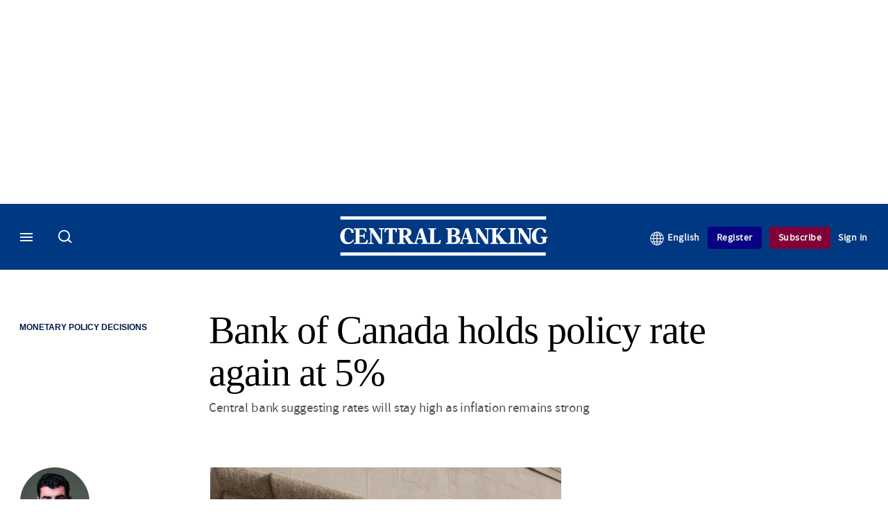

--- FILE ---
content_type: text/html; charset=UTF-8
request_url: https://www.centralbanking.com/central-banks/monetary-policy/monetary-policy-decisions/7960054/bank-of-canada-holds-policy-rate-again-at-5
body_size: 21706
content:
<!DOCTYPE html>
<html lang="en" dir="ltr" prefix="og: https://ogp.me/ns#" class="no-js">
  <head>
    <meta http-equiv="X-UA-Compatible" content="IE=Edge"/>
    <meta http-equiv="Content-Style-Type" content="text/css" />
    <meta http-equiv="Content-Script-Type" content="text/javascript"/>
    <meta name="format-detection" content="telephone=no"/>
    <meta charset="utf-8" />
<script type="text/javascript" language="Javascript">if(window.navigator){
  var LegacyAndroid = false;
  var ua = window.navigator.userAgent;
  var androidversion = parseFloat(ua.slice(ua.indexOf("Android")+8));
  if ((ua.indexOf("Android") >= 0 && androidversion <= 3) || (ua.match(/IEMobile/i) && (ua.match(/MSIE\s(?!9.0)/))) || (ua.indexOf("BlackBerry") >= 0 && ua.indexOf("WebKit") >= 0)){
    LegacyAndroid = true;
    $(".nav").addClass("nav-float");
  }
  na = navigator.appVersion;
  ie87 = (na.indexOf("MSIE 8.0") !== -1) || (na.indexOf("MSIE 7.0") !== -1);
  ie9 = (na.indexOf("MSIE 9.0") !== -1);
  ie10 = (na.indexOf("IE10") !== -1) || (na.indexOf("MSIE 10") !== -1)|| (na.indexOf("rv:10.0") !== -1);
  ie11 = (na.indexOf("IE11") !== -1) || (na.indexOf("MSIE 11") !== -1)|| (na.indexOf("rv:11.0") !== -1);
  if (ie87) {
    document.documentElement.className = document.documentElement.className + ' lt-ie9';
  }
  if (ie9) {
    document.documentElement.className = document.documentElement.className + ' ie9';
  }
  if (ie10) {
    document.documentElement.className = document.documentElement.className + ' ie10';
  }
  if (ie11){
    document.documentElement.className = document.documentElement.className + ' ie-11';
  }
}
function supportsSVG() {
  return !! document.createElementNS && !! document.createElementNS('http://www.w3.org/2000/svg','svg').createSVGRect;
}
if (supportsSVG()) {
  document.documentElement.className += ' svg ';
} else {
  document.documentElement.className += ' no-svg ';
}
if (ie10 === true){
  flexFallBackClass();
}
var v = document.body || document.documentElement, v = v.style;
((v.webkitFlexWrap === '' || v.msFlexWrap === '' || v.flexWrap === '' ) || flexFallBackClass());
function flexFallBackClass(){
  document.documentElement.className = document.documentElement.className+= ' no-flexbox';
}
</script>
<!--[if lt IE 9]><script type="text/javascript" src="https://cdn.mathjax.org/mathjax/latest/MathJax.js?config=TeX-MML-AM_CHTML"></script>
<![endif]--><meta name="apple-itunes-app" content="app-id=1033550204" />
<meta name="google-site-verification" content="FvB0d-kGP1tYiZc9qLzooXYlWIJ6vkxm4wMfDBB1Gmg" />
<meta name="description" content="Central bank suggesting rates will stay high as inflation remains strong" />
<meta name="keywords" content="Tiff Macklem, Bank of Canada (BoC), Canada, Monetary policy, Interest rates, Inflation, Inflation targeting, GDP, Housing markets, Monetary policy decisions" />
<meta name="msapplication-TileColor" content="#003882" />
<meta name="msapplication-TileImage" content="www.centralbanking.com/sites/centralbanking/files/2017-03/mstile-144x144.png" />
<link rel="canonical" href="https://www.centralbanking.com/central-banks/monetary-policy/monetary-policy-decisions/7960054/bank-of-canada-holds-policy-rate-again-at-5" />
<meta name="robots" content="noarchive" />
<link rel="shortlink" href="https://www.centralbanking.com/node/7960054" />
<meta itemprop="name" content="Bank of Canada holds policy rate again at 5% - Central Banking" />
<meta itemprop="description" content="Central bank suggesting rates will stay high as inflation remains strong" />
<link rel="original-source" href="https://www.centralbanking.com/central-banks/monetary-policy/monetary-policy-decisions/7960054/bank-of-canada-holds-policy-rate-again-at-5" />
<link rel="syndication-source" href="https://www.centralbanking.com/central-banks/monetary-policy/monetary-policy-decisions/7960054/bank-of-canada-holds-policy-rate-again-at-5" />
<link rel="image_src" href="https://www.centralbanking.com/sites/default/files/styles/metatag_image_large_webp/public/import/IMG/239/347239/bank-of-canada-580x358.jpeg.webp?itok=aeCobDSv" />
<meta name="original-source" content="https://www.centralbanking.com/central-banks/monetary-policy/monetary-policy-decisions/7960054/bank-of-canada-holds-policy-rate-again-at-5" />
<meta itemprop="image" content="https://www.centralbanking.com/sites/default/files/styles/metatag_image_large_webp/public/import/IMG/239/347239/bank-of-canada-580x358.jpeg.webp?itok=aeCobDSv" />
<meta name="og:article:author" content="Ben Margulies" />
<meta property="og:site_name" content="Central Banking" />
<meta property="og:type" content="article" />
<meta property="og:url" content="https://www.centralbanking.com/node/7960054" />
<meta property="og:title" content="Bank of Canada holds policy rate again at 5% - Central Banking" />
<meta property="og:description" content="Central bank suggesting rates will stay high as inflation remains strong" />
<meta property="og:image" content="https://www.centralbanking.com/sites/default/files/styles/metatag_image_large_webp/public/import/IMG/239/347239/bank-of-canada-580x358.jpeg.webp?itok=aeCobDSv" />
<meta property="og:image:url" content="https://www.centralbanking.com/sites/default/files/styles/metatag_image_large_webp/public/import/IMG/239/347239/bank-of-canada-580x358.jpeg.webp?itok=aeCobDSv" />
<meta property="og:image:width" content="1200" />
<meta property="og:image:height" content="743" />
<meta property="article:published_time" content="2023-10-26T16:45:10+01:00" />
<meta property="article:modified_time" content="2023-10-26T16:45:08+01:00" />
<meta name="twitter:card" content="summary_large_image" />
<meta name="twitter:description" content="Central bank suggesting rates will stay high as inflation remains strong" />
<meta name="twitter:site" content="CentralBanking_" />
<meta name="twitter:title" content="Bank of Canada holds policy rate again at 5% - Central Banking" />
<meta name="twitter:domain" content="http://www.centralbanking.com" />
<meta name="twitter:image" content="https://www.centralbanking.com/sites/default/files/styles/metatag_image_large_webp/public/import/IMG/239/347239/bank-of-canada-580x358.jpeg.webp?itok=aeCobDSv" />
<meta name="cXenseParse:iim-categories" content="Monetary policy decisions" data-separator="," />
<meta name="cXenseParse:iim-content-type" content="Article" />
<meta name="cXenseParse:iim-language" content="en" />
<meta name="cXenseParse:iim-medium" content="text" />
<meta name="cXenseParse:iim-organisations" content="Bank of Canada (BoC)" data-separator="," />
<meta name="cXenseParse:iim-parentcategory" content="Monetary Policy" />
<meta name="cXenseParse:iim-people" content="Tiff Macklem" data-separator="," />
<meta name="cXenseParse:iim-regions" content="Canada" data-separator="," />
<meta name="cXenseParse:iim-restriction" content="Default" />
<meta name="cXenseParse:iim-source" content="Central Banking" />
<meta name="cXenseParse:iim-tags" content="Monetary policy,Interest rates,Inflation,Inflation targeting,GDP,Housing markets" data-separator="," />
<meta name="cXenseParse:iim-type" content="News" />
<meta name="cXenseParse:pageclass" content="article" />
<meta name="cXenseParse:recs:articleid" content="7960054" />
<meta name="cXenseParse:recs:iim-userfriendlytime" content="26 OCT 2023" />
<meta name="cXenseParse:title" content="Bank of Canada holds policy rate again at 5%" />
<meta name="Generator" content="Drupal 10 (https://www.drupal.org)" />
<meta name="MobileOptimized" content="width" />
<meta name="HandheldFriendly" content="true" />
<meta name="viewport" content="width=device-width, initial-scale=1.0" />
<script type="application/ld+json">{
    "@context": "https://schema.org",
    "@graph": [
        {
            "@type": "NewsArticle",
            "headline": "Bank of Canada holds policy rate again at 5%",
            "name": "Bank of Canada holds policy rate again at 5%",
            "about": "Monetary policy decisions",
            "image": {
                "@type": "ImageObject",
                "representativeOfPage": "True",
                "url": "https://www.centralbanking.com/sites/default/files/styles/metatag_image_large_webp/public/import/IMG/239/347239/bank-of-canada-580x358.jpeg.webp?itok=aeCobDSv",
                "width": "1200",
                "height": "743"
            },
            "datePublished": "2023-10-26T16:45:10+01:00",
            "isAccessibleForFree": "False",
            "dateModified": "2023-10-26T16:45:08+01:00",
            "hasPart": {
                "@type": "WebPageElement",
                "cssSelector": ".paywall_content"
            },
            "author": {
                "@type": "Person",
                "name": "Ben Margulies"
            },
            "publisher": {
                "@type": "Organization",
                "name": "Central Banking",
                "url": "https://www.centralbanking.com/",
                "logo": {
                    "@type": "ImageObject",
                    "url": "https://www.centralbanking.com/sites/default/files/styles/metatag_image/public/2017-03/default-logo.png.webp?h=57301d94\u0026itok=fFFF8aWl",
                    "width": "378",
                    "height": "234"
                }
            },
            "mainEntityOfPage": "https://www.centralbanking.com/central-banks/monetary-policy/monetary-policy-decisions/7960054/bank-of-canada-holds-policy-rate-again-at-5"
        }
    ]
}</script>
<link rel="alternate" hreflang="en" href="https://www.centralbanking.com/central-banks/monetary-policy/monetary-policy-decisions/7960054/bank-of-canada-holds-policy-rate-again-at-5" />
<link rel="apple-touch-icon" href="//www.centralbanking.com/sites/default/files/2017-03/apple-touch-icon.png" sizes="57x57" />
<link rel="apple-touch-icon" href="//www.centralbanking.com/sites/default/files/2017-03/apple-touch-icon-76x76.png" sizes="76x76" />
<link rel="apple-touch-icon" href="//www.centralbanking.com/sites/default/files/2017-03/apple-touch-icon-120x120.png" sizes="120x120" />
<link rel="apple-touch-icon" href="//www.centralbanking.com/sites/default/files/2017-03/apple-touch-icon-152x152.png" sizes="152x152" />
<link rel="apple-touch-icon" href="//www.centralbanking.com/sites/default/files/2017-03/apple-touch-icon-180x180.png" sizes="180x180" />
<link rel="shortcut icon" href="/themes/incisive_centralbanking/images/favicons/centralbanking.ico" type="image/x-icon" />

    <title>Bank of Canada holds policy rate again at 5% - Central Banking</title>
    <link rel="stylesheet" media="all" href="/sites/default/files/css/css_Xwbkf3rvnTVnFmwbBnZEdU94-sJFLEUts0--vXwRlLQ.css?delta=0&amp;language=en&amp;theme=incisive_centralbanking&amp;include=eJx1TVsOwyAMuxCCM6XURZkIQSTtxu23adX6Me0nduJHsg6kdeydaqQbPQK3zMYH0kKGa8sqXRua23UTmFGBBZvmkE_CZ9cyeJvpy8Idy6ZD0okRFfKqiiucuFp0LaXir-3886O_xxNAjEsB" />
<link rel="stylesheet" media="all" href="/sites/default/files/css/css_nkXt3j5rWordmdsRU2GBGsTRYvW4lT0-2lmaY8JfXVY.css?delta=1&amp;language=en&amp;theme=incisive_centralbanking&amp;include=eJx1TVsOwyAMuxCCM6XURZkIQSTtxu23adX6Me0nduJHsg6kdeydaqQbPQK3zMYH0kKGa8sqXRua23UTmFGBBZvmkE_CZ9cyeJvpy8Idy6ZD0okRFfKqiiucuFp0LaXir-3886O_xxNAjEsB" />
<link rel="stylesheet" media="all" href="//assets.centralbanking.com/assets_css/bb8_assets/prod/styles/site_specific/cb/prod/styles.css" />
<link rel="stylesheet" media="all" href="/sites/default/files/css/css_yONQR8GDtqW0uvgNJJSv6aajY-7sMF1L4RWYfqmtnbU.css?delta=3&amp;language=en&amp;theme=incisive_centralbanking&amp;include=eJx1TVsOwyAMuxCCM6XURZkIQSTtxu23adX6Me0nduJHsg6kdeydaqQbPQK3zMYH0kKGa8sqXRua23UTmFGBBZvmkE_CZ9cyeJvpy8Idy6ZD0okRFfKqiiucuFp0LaXir-3886O_xxNAjEsB" />

    <script type="application/json" data-drupal-selector="drupal-settings-json">{"path":{"baseUrl":"\/","pathPrefix":"","currentPath":"node\/7960054","currentPathIsAdmin":false,"isFront":false,"currentLanguage":"en"},"pluralDelimiter":"\u0003","suppressDeprecationErrors":true,"ajaxPageState":{"libraries":"[base64]","theme":"incisive_centralbanking","theme_token":null},"ajaxTrustedUrl":{"form_action_p_pvdeGsVG5zNF_XLGPTvYSKCf43t8qZYSwcfZl2uzM":true,"\/central-banks\/monetary-policy\/monetary-policy-decisions\/7960054\/bank-of-canada-holds-policy-rate-again-at-5?ajax_form=1":true,"\/search\/articles":true},"idDidomi":{"publicAPIKey":"92502d09-0e0f-4b5a-8590-cad06e72159e"},"hubspot":{"newsletter_form_url":"\/newsletters"},"language_switcher_paths":{"en":"\/central-banks\/monetary-policy\/monetary-policy-decisions\/7960054\/bank-of-canada-holds-policy-rate-again-at-5","es-419":"\/es-la"},"language_switcher_info":{"current_langcode":"en","home_urls":{"en":"\/","es-419":"\/es-la"}},"siteName":"Central Banking","imPiano":{"pianoApplicationId":"G7OeRnQnpe","pianoJavascriptUrl":"\/\/experience-eu.piano.io","pianoTermIdForNewUser":null,"productsPriority":{"CBIGOVERNING":"13","CBIGOVERNINGEXCLTRAINING":"13","CBICORE":"12","CBICOREEXCLTRAINING":"12","CBIASSOCIATE":"11","CBIASSOCIATEEXCLTRAINING":"11","CENTRALBANKINGINSIGHT":"10","CBFOUNDATIONSINSIGHT":"10","CBICORETRIALRM":"6","CENTRALBANKINGTRIAL":"5","CBREGISTERED":"1"}},"ajax":{"edit-business-email":{"callback":["Drupal\\im_membership\\Services\\MembershipAlter","validateBusinessEmail"],"event":"change","wrapper":"ajax_placeholder","disable-refocus":true,"progress":{"type":"throbber","message":"Checking..."},"url":"\/central-banks\/monetary-policy\/monetary-policy-decisions\/7960054\/bank-of-canada-holds-policy-rate-again-at-5?ajax_form=1","httpMethod":"POST","dialogType":"ajax","submit":{"_triggering_element_name":"business_email"}}},"universal_variable":{"article":{"id":"7960054","content_type":"article","barrier":true,"published_date":{"timestamp":1698331510,"datetime":"2023-10-26T15:45:10"},"authored_by":["ben.margulies@infopro-digital.com"],"article_title":"Bank of Canada holds policy rate again at 5%","rabbit_hole_action":"bundle_default","rabbit_hole_redirect_response_code":"301","rabbit_hole_redirect_fallback_action":"bundle_default","moderation_state":["Published"],"home_landing_page_related_articles":["Macklem warns Canadian politicians against rates lobbying","Bank of Canada holds rates steady amid political pressure"],"image_view_mode":["Landscape Large"],"link_count":"3","main_image":["bank-of-canada"],"organisations":["Bank of Canada (BoC)"],"people":["Tiff Macklem"],"primary_medium":"text","regions":["Canada"],"restriction_type":"default","short_summary":"Central bank suggesting rates will stay high as inflation remains strong  ","source":["Central Banking"],"topics":["Monetary policy","Interest rates","Inflation","Inflation targeting","GDP","Housing markets"],"article_type":"News","word_count":"633","sponsor_influence":"sponsor_approved","token_active":false,"unlocking_products":{"26":"Central Banking Institute Governor","46":"Central Banking Institute Governor - excluding training","21":"Central Banking Institute Core","36":"Central Banking Institute Core - excluding training","31":"Central Banking Institute Associate","41":"Central Banking Institute Associate - excluding training","11":"Central Banking Standard","72":"Central Banking Foundations Insight","71":"Central Banking Institute Core Trial","16":"Central Banking Trial","73":"Central Banking Registered user","51":"OLD - Central Banking Standard non Central Bank","66":"CBI Survey Respondents"},"piano_resource_ids":["CBIGOVERNING","CBIGOVERNINGEXCLTRAINING","CBICORE","CBICOREEXCLTRAINING","CBIASSOCIATE","CBIASSOCIATEEXCLTRAINING","CENTRALBANKINGINSIGHT","CBFOUNDATIONSINSIGHT","CBICORETRIALRM","CENTRALBANKINGTRIAL","CBREGISTERED","CBISURVEYRESPONDENTS"],"unlocking_criterias":["46"],"category":[["Central Banks","Monetary Policy","Monetary policy decisions"]],"author":[{"name":"Ben Margulies","machinename":"ben-margulies"}],"image_url":"https:\/\/www.centralbanking.com\/sites\/default\/files\/import\/IMG\/239\/347239\/bank-of-canada-580x358.jpeg","followable":["Interest rates","Inflation"],"super_topics":{"1188706":"Central banking - policy","1188716":"Markets and instruments"}},"page_type":"article","environment":"prod","site":"centralbanking.com","following":[],"language_code":"en"},"csp":{"nonce":"RiALnWy5u-3n9KTfb_s0ZQ"},"user":{"uid":0,"permissionsHash":"2561959804a0f24939f60a819cc35d0847de53cf67fb8a4d3e7023b25d3f218a"}}</script>
<script src="/sites/default/files/js/js_aVYKZ9vpFUzbIFWwOy5wNLr0gspx7TbqN24v_EDGcO0.js?scope=header&amp;delta=0&amp;language=en&amp;theme=incisive_centralbanking&amp;include=[base64]"></script>
<script src="/modules/custom/id_didomi/js/didomi.js?t8sesw" async></script>

    <script>
      (function(H){H.className=H.className.replace(/\bno-js\b/,'')})(document.documentElement);
      !function(){"use strict";function e(e,t,s){e.addEventListener?e.addEventListener(t,s,!1):e.attachEvent&&e
        .attachEvent("on"+t,s)}function t(e){return window.localStorage&&localStorage.font_css_cache&&localStorage.font_css_cache_file===e}function s(){if(window.localStorage&&window.XMLHttpRequest)if(t(n))c(localStorage.font_css_cache);else{var e=new XMLHttpRequest;e.open("GET",n,!0),e.onreadystatechange=function(){4===e.readyState&&200===e.status&&(c(e.responseText),localStorage.font_css_cache=e.responseText,localStorage.font_css_cache_file=n)},e.send()}else{var s=document.createElement("link");s.href=n,s.rel="stylesheet",s.type="text/css",document.getElementsByTagName("head")[0].appendChild(s),document.cookie="font_css_cache"}}function c(e){var t=document.createElement("style");t.setAttribute("type","text/css"),document.getElementsByTagName("head")[0].appendChild(t),t.styleSheet?t.styleSheet.cssText=e:t.innerHTML=e}var n="//assets.infopro-insight.com/assets_css/bb8_assets/prod/styles/global/fonts/fonts.css";window.localStorage&&localStorage.font_css_cache||document.cookie.indexOf("font_css_cache")>-1?s():e(window,"load",s)}();
    </script>
  </head>
  <body class="barrier article type-news">
    <a class="skip-nav-link" href="#main-content">Skip to main content</a>
    
      <div class="dialog-off-canvas-main-canvas" data-off-canvas-main-canvas>
    <div id="rdm-overlay" class="ad-slot-overlay"></div>
<div id="rdm-wallpaper" class="ad-slot-wallpaper"></div>
<div class="container">
  <aside class="content">
    <div class="content-inner content-full-width">
      <div class="main-content">
          <div id="rdm-above-header" class="ad-slot-full"></div>
      </div>
    </div>
  </aside>

  <!-- navigation drawer start -->
<nav id="navigation-drawer" class="navigation-drawer" aria-label="Drawer navigation" role="navigation" aria-hidden="false">
  <div class="close-search-panel">
    <a href="#" class="nav-toggle active" type="button" aria-controls="navigation-drawer" aria-label="Close drawer menu" aria-expanded="true" title="Close drawer menu" tabindex="0">
      <span></span>
    </a>
  </div>
  <div class="branding-holder">
    <a href="/" class="navigation-drawer-branding-link" alt=Central Banking>
      <span itemprop="name" class="screen-reader-text">Central Banking</span>
    </a>
  </div>
  <div class="navigation-drawer-inner">
    <div class="search-3 header-search-holder blur">
  <form block="block-headermobilesearch-centralbanking" action="/search/articles" method="get" id="im-search-header-mobile-form" accept-charset="UTF-8">
  <input class="submit_style button js-form-submit form-submit" data-drupal-selector="edit-search-submit" type="submit" id="edit-search-submit" value="" />
<span><input placeholder="Search here..." class="search-head-input form-search" autocomplete="off" data-drupal-selector="edit-query" type="search" id="edit-query" name="query" value="" size="60" maxlength="128" />

</span><span class="visually-hidden"><input data-drupal-selector="edit-header-search" type="text" id="edit-header-search" name="header_search" value="true" size="60" maxlength="128" class="form-text" />

</span>
</form>

</div>
<ul class="drawer-nav-ul">
  <li >
    <div class="drawer-menu-title">
      <h5>All sections</h5>
    </div>
  </li>

    
      <li>
              <button class="sprite down drawer-menu-accordion" aria-label="Insight" aria-controls="drawer-menu-child-1" aria-expanded="true"></button>
      
      <div class="drawer-menu-title"><a href="">Insight</a></div>

              <ul class="drawer-nav-content" aria-hidden="true" id=drawer-menu-child-1>
                      <li   class="sub-menu-content"><a href="/central-banks/monetary-policy" data-drupal-link-system-path="taxonomy/term/6901">Monetary policy</a></li>
                      <li   class="sub-menu-content"><a href="/central-banks/financial-stability" data-drupal-link-system-path="taxonomy/term/6856">Financial stability</a></li>
                      <li   class="sub-menu-content"><a href="/central-banks/currency" data-drupal-link-system-path="taxonomy/term/6706">Currency</a></li>
                      <li   class="sub-menu-content"><a href="/central-banks/economics" data-drupal-link-system-path="taxonomy/term/6701">Economics</a></li>
                      <li   class="sub-menu-content"><a href="/fintech" data-drupal-link-system-path="taxonomy/term/8101">Fintech</a></li>
                      <li   class="sub-menu-content"><a href="/central-banks/governance" data-drupal-link-system-path="taxonomy/term/6736">Governance</a></li>
                      <li   class="sub-menu-content"><a href="/central-banks/reserves" data-drupal-link-system-path="taxonomy/term/6846">Reserves</a></li>
                      <li   class="sub-menu-content"><a href="https://www.centralbanking.com/central-banking-journal/volume-xxxvi-number-2">Journal</a></li>
                      <li   class="sub-menu-content"><a href="/central-banking-directory" data-drupal-link-system-path="node/2481707">Directory</a></li>
                  </ul>
          </li>
          <li>
              <button class="sprite down drawer-menu-accordion" aria-label="Benchmarking" aria-controls="drawer-menu-child-1" aria-expanded="true"></button>
      
      <div class="drawer-menu-title"><a href="">Benchmarking</a></div>

              <ul class="drawer-nav-content" aria-hidden="true" id=drawer-menu-child-1>
                      <li   class="sub-menu-content"><a href="/benchmarking/all-charts" data-drupal-link-system-path="node/7960192">All charts</a></li>
                      <li   class="sub-menu-content"><a href="/topics/presentations" data-drupal-link-system-path="taxonomy/term/9256">Presentations</a></li>
                      <li   class="sub-menu-content"><a href="/benchmarking" data-drupal-link-system-path="node/7960058">Benchmarking service</a></li>
                      <li   class="sub-menu-content"><a href="/benchmarking/communications" data-drupal-link-system-path="node/7960060">Communications</a></li>
                      <li   class="sub-menu-content"><a href="/benchmarking/currency" data-drupal-link-system-path="node/7960146">Currency</a></li>
                      <li   class="sub-menu-content"><a href="/benchmarking/economics" data-drupal-link-system-path="node/7960147">Economics</a></li>
                      <li   class="sub-menu-content"><a href="/benchmarking/financial-stability" data-drupal-link-system-path="node/7960148">Financial stability</a></li>
                      <li   class="sub-menu-content"><a href="/benchmarking/fintech-it" data-drupal-link-system-path="node/7960149">Fintech</a></li>
                      <li   class="sub-menu-content"><a href="/benchmarking/governance" data-drupal-link-system-path="node/7960150">Governance</a></li>
                      <li   class="sub-menu-content"><a href="/benchmarking/monetary-policy" data-drupal-link-system-path="node/7960151">Monetary policy</a></li>
                      <li   class="sub-menu-content"><a href="/benchmarking/payments" data-drupal-link-system-path="node/7960152">Payments</a></li>
                      <li   class="sub-menu-content"><a href="/benchmarking/reserves" data-drupal-link-system-path="node/7960153">Reserves</a></li>
                      <li   class="sub-menu-content"><a href="/benchmarking/risk-management" data-drupal-link-system-path="node/7960154">Risk management</a></li>
                      <li   class="sub-menu-content"><a href="/benchmarking/future-surveys" data-drupal-link-system-path="node/7960228">Schedule</a></li>
                      <li   class="sub-menu-content"><a href="/benchmarking/working-groups" data-drupal-link-system-path="node/7962210">Working groups</a></li>
                  </ul>
          </li>
          <li>
      
      <div class="drawer-menu-title"><a href="/training" data-drupal-link-system-path="node/7973193">Training</a></div>

          </li>
          <li>
              <button class="sprite down drawer-menu-accordion" aria-label="Editor&#039;s choice" aria-controls="drawer-menu-child-1" aria-expanded="true"></button>
      
      <div class="drawer-menu-title"><a href="">Editor&#039;s choice</a></div>

              <ul class="drawer-nav-content" aria-hidden="true" id=drawer-menu-child-1>
                      <li   class="sub-menu-content"><a href="/central-banks/monetary-policy/international/7974290/alexandre-tombini-on-latam-resilience-and-growth-amid-uncertainty" data-drupal-link-system-path="node/7974290">Tombini on LatAm resilience and growth</a></li>
                      <li   class="sub-menu-content"><a href="/central-banks/governance/financial-reporting/7973666/options-for-realising-gold-revaluations" data-drupal-link-system-path="node/7973666">Options for realising gold revaluations</a></li>
                      <li   class="sub-menu-content"><a href="/central-banks/currency/digital-currencies/7973141/the-future-of-money" data-drupal-link-system-path="node/7973141">The future of money</a></li>
                      <li   class="sub-menu-content"><a href="/fintech/cbdc/7973728/ecb%E2%80%99s-evelien-witlox-on-design-choices-for-the-digital-euro" data-drupal-link-system-path="node/7973728">ECB’s Evelien Witlox on design choices for the digital euro</a></li>
                  </ul>
          </li>
          <li>
              <button class="sprite down drawer-menu-accordion" aria-label="Our authors" aria-controls="drawer-menu-child-1" aria-expanded="true"></button>
      
      <div class="drawer-menu-title"><a href="">Our authors</a></div>

              <ul class="drawer-nav-content" aria-hidden="true" id=drawer-menu-child-1>
                      <li   class="sub-menu-content"><a href="/author/christopher-jeffery" data-drupal-link-system-path="author/66">Christopher Jeffery</a></li>
                      <li   class="sub-menu-content"><a href="/author/daniel-hinge" data-drupal-link-system-path="author/336">Daniel Hinge</a></li>
                      <li   class="sub-menu-content"><a href="/author/daniel-blackburn" data-drupal-link-system-path="author/1722">Daniel Blackburn</a></li>
                      <li   class="sub-menu-content"><a href="/joasiaepopowicz" data-drupal-link-system-path="author/1396">Joasia Popowicz</a></li>
                      <li   class="sub-menu-content"><a href="/author/riley-steward" data-drupal-link-system-path="author/1541">Riley Steward</a></li>
                      <li   class="sub-menu-content"><a href="/author/thomas-chow" data-drupal-link-system-path="author/1719">Thomas Chow</a></li>
                      <li   class="sub-menu-content"><a href="/author/lkoroes" data-drupal-link-system-path="author/1712">Levente Koroes</a></li>
                      <li   class="sub-menu-content"><a href="/author/jono-thomson" data-drupal-link-system-path="author/1740">Jono Thomson</a></li>
                      <li   class="sub-menu-content"><a href="/author/temple-asaju" data-drupal-link-system-path="author/1661">Temple Asaju</a></li>
                      <li   class="sub-menu-content"><a href="/static/central-bankings-contributing-editors" data-drupal-link-system-path="node/7530911">Contributing editors</a></li>
                  </ul>
          </li>
          <li>
              <button class="sprite down drawer-menu-accordion" aria-label="Content by type" aria-controls="drawer-menu-child-1" aria-expanded="true"></button>
      
      <div class="drawer-menu-title"><a href="">Content by type</a></div>

              <ul class="drawer-nav-content" aria-hidden="true" id=drawer-menu-child-1>
                      <li   class="sub-menu-content"><a href="/news" data-drupal-link-system-path="taxonomy/term/711">News</a></li>
                      <li   class="sub-menu-content"><a href="/feature" data-drupal-link-system-path="taxonomy/term/826">Features</a></li>
                      <li   class="sub-menu-content"><a href="/opinion" data-drupal-link-system-path="taxonomy/term/716">Opinion</a></li>
                      <li   class="sub-menu-content"><a href="/interview" data-drupal-link-system-path="taxonomy/term/821">Interviews</a></li>
                      <li   class="sub-menu-content"><a href="/analysis" data-drupal-link-system-path="taxonomy/term/841">Analysis</a></li>
                      <li   class="sub-menu-content"><a href="/media-centre" data-drupal-link-system-path="media-centre">Video</a></li>
                      <li   class="sub-menu-content"><a href="/topics/cb-on-air-podcast" data-drupal-link-system-path="taxonomy/term/7996">Podcasts</a></li>
                      <li   class="sub-menu-content"><a href="/review" data-drupal-link-system-path="taxonomy/term/736">Book reviews</a></li>
                      <li   class="sub-menu-content"><a href="/topics/focus-report" data-drupal-link-system-path="taxonomy/term/9307">Focus reports</a></li>
                  </ul>
          </li>
          <li>
      
      <div class="drawer-menu-title"><a href="/advertisement" data-drupal-link-system-path="taxonomy/term/726">Partner content</a></div>

          </li>
          <li>
      
      <div class="drawer-menu-title"><a href="https://www.centralbanking.com/events?type=events">Events</a></div>

          </li>
          <li>
      
      <div class="drawer-menu-title"><a href="/editorialadvisoryboard" data-drupal-link-system-path="node/3386341">Advisory board</a></div>

          </li>
          <li>
              <button class="sprite down drawer-menu-accordion" aria-label="Awards" aria-controls="drawer-menu-child-1" aria-expanded="true"></button>
      
      <div class="drawer-menu-title"><a href="">Awards</a></div>

              <ul class="drawer-nav-content" aria-hidden="true" id=drawer-menu-child-1>
                      <li   class="sub-menu-content"><a href="/central-banking-awards" data-drupal-link-system-path="node/7973597">Enter the Central Banking Awards</a></li>
                      <li   class="sub-menu-content"><a href="/content-hub/central-banking-awards-2025-7972459" data-drupal-link-system-path="node/7972459">Winners of the Central Banking Awards</a></li>
                      <li   class="sub-menu-content"><a href="/fintech/7962455/central-bankings-seventh-annual-fintech-regtech-global-awards" data-drupal-link-system-path="node/7962455"> Central Banking Awards 2025 press release</a></li>
                      <li   class="sub-menu-content"><a href="/newsletters" data-drupal-link-system-path="d0df9e441519db48b1706cbc822a77b57cfedd88">Sign up for the Awards newsletter</a></li>
                      <li   class="sub-menu-content"><a href="/static/central-banking-fintech-regtech-global-awards-2024" data-drupal-link-system-path="node/7962695">Winners of the FinTech RegTech Global Awards</a></li>
                      <li   class="sub-menu-content"><a href="/fintech/7962455/central-bankings-seventh-annual-fintech-regtech-global-awards" data-drupal-link-system-path="node/7962455">Latest FinTech RegTech Global Awards press release</a></li>
                  </ul>
          </li>
          <li>
              <button class="sprite down drawer-menu-accordion" aria-label="Central Banking Institute" aria-controls="drawer-menu-child-1" aria-expanded="true"></button>
      
      <div class="drawer-menu-title"><a href="">Central Banking Institute</a></div>

              <ul class="drawer-nav-content" aria-hidden="true" id=drawer-menu-child-1>
                      <li   class="sub-menu-content"><a href="/subscriptions/central-banking-institute" target="_blank" data-drupal-link-system-path="node/7973247">About the membership service</a></li>
                  </ul>
          </li>
          <li>
              <button class="sprite down drawer-menu-accordion" aria-label="About us" aria-controls="drawer-menu-child-1" aria-expanded="true"></button>
      
      <div class="drawer-menu-title"><a href="">About us</a></div>

              <ul class="drawer-nav-content" aria-hidden="true" id=drawer-menu-child-1>
                      <li   class="sub-menu-content"><a href="/static/contact" data-drupal-link-system-path="node/1285068">Contact us</a></li>
                  </ul>
          </li>
          <li>
      
      <div class="drawer-menu-title"><a href="/commercial" data-drupal-link-system-path="node/7973082">Marketing services</a></div>

          </li>
          <li>
              <button class="sprite down drawer-menu-accordion" aria-label="Our digital network" aria-controls="drawer-menu-child-1" aria-expanded="true"></button>
      
      <div class="drawer-menu-title"><a href="">Our digital network</a></div>

              <ul class="drawer-nav-content" aria-hidden="true" id=drawer-menu-child-1>
                      <li   class="sub-menu-content"><a href="https://www.waterstechnology.com/" target="_blank">WatersTechnology</a></li>
                      <li   class="sub-menu-content"><a href="https://www.fx-markets.com/" target="_blank">FX Markets</a></li>
                      <li   class="sub-menu-content"><a href="https://www.risk.net/" target="_blank">Risk.net</a></li>
                      <li   class="sub-menu-content"><a href="https://www.chartis-research.com/" target="_blank">Chartis Research</a></li>
                  </ul>
          </li>
      </ul>

<section class="menu-sidebar-inner">
  

              <ul class="sidebar-list">
              <li class="section-subheading">
        <a href="" class="section-subheading">Access and account options</a>
              </li>
          <li id="login_drawer">
        <a href="/user/login" data-drupal-link-system-path="user/login">Sign in</a>
              </li>
          <li id="newsletters_drawer">
        <a href="/newsletters" data-drupal-link-system-path="d0df9e441519db48b1706cbc822a77b57cfedd88">Newsletters</a>
              </li>
          <li id="trialLink_drawer">
        <a href="/registration?tc=reg-link-sidedrawer" data-drupal-link-query="{&quot;tc&quot;:&quot;reg-link-sidedrawer&quot;}" data-drupal-link-system-path="webform/membership">Register</a>
              </li>
          <li id="subscribeLink_drawer">
        <a href="/subscriptions#pricing" target="_self" data-drupal-link-system-path="node/7973224">Subscription</a>
              </li>
          <li id="licenseFinder">
        <a href="/subscriptions/contact-us" data-drupal-link-system-path="node/7973234">Institutional license finder</a>
              </li>
          <li id="helpcentre_drawer">
        <a href="/help-centre" target="_self" data-drupal-link-system-path="node/7973225">Help centre</a>
              </li>
        </ul>
  

</section>

    <span class="screen-reader-text" tabindex="0">End of drawer navigation content</span>
  </div>
</nav>
<!-- navigation drawer end -->

  <header role="banner" class="main-head">
    <div class="main-head-content content-width">
              <div class="main-header-block-a"><div class="main-menu-holder">
  <div class="main-top-title menu">
    <a href="#" class="nav-toggle" aria-label="Menu" aria-controls="navigation-drawer" aria-expanded="false" title="Open side navigation menu">
      <span></span>
    </a>
  </div>
</div>
  <div class="search-1 header-search-holder blur">
    <a class="header-search-button" href="/search/articles"
       id="search-popup" aria-haspopup="dialog" aria-expanded="false" title="Open search popup">
      Search
    </a>
  </div>

</div>
            <div class="site-header">
<div class="site-logo-holder" itemtype="//schema.org/Organization">
  <div itemprop="name" class="screen-reader-text">Central Banking</div>
  <a class="site-logo" title="Return to homepage" href="https://www.centralbanking.com/">
    <img class="sprite" alt="Central Banking" src="[data-uri]">
  </a>
</div>

</div>
            <div class="main-header-block-b">

<ul class="main-top-content main-top-menu">
              <li  class="main-top-title main-top-user my-edition" id="edition">
                      <a href="/" data-drupal-link-system-path="<front>" aria-expanded="false">English</a>

          
                    <ul class="header-tools-content" aria-hidden="true">
    <li>
      <ul class="user-menu">
                  <li>
            <a href="/es-la"
               title="Español"
               class="menu-link-content191fe38d-c8e5-49e1-808c-9fe805d74370-edition-link">
              Español
            </a>
          </li>
              </ul>
    </li>
  </ul>

  
    
    </li>
              <li  class="main-top-title main-top-trial" id="trial">
                    <a href="/registration?tc=reg-button-top-right" data-drupal-link-query="{&quot;tc&quot;:&quot;reg-button-top-right&quot;}" data-drupal-link-system-path="webform/membership">Register</a>
          
              
    
    </li>
              <li  class="main-top-title main-top-register" id="subscribe">
                    <a href="/subscriptions#pricing" data-drupal-link-system-path="node/7973224">Subscribe</a>
          
              
    
    </li>
              <li  class="main-top-title main-top-login" id="login">
                    <a href="/user/login" rel="nofollow" data-drupal-link-system-path="user/login">Sign in</a>
          
              
    
    </li>
              <li  class="main-top-title main-top-user" id="account">
                    <a href="/" data-drupal-link-system-path="&lt;front&gt;">My account</a>
          
                    <ul class="header-tools-content">
    <li>
      <ul class="user-menu">
                  <li>
            <a href="/my-account/myfollowingtopics" title="Follow topics" class="-user-link">Follow topics</a>
          </li>
                  <li>
            <a href="/my-account" title="Account details" class="-user-link">Account details</a>
          </li>
                  <li>
            <a href="/my-account/mysavedarticles" title="Saved articles" class="-user-link">Saved articles</a>
          </li>
                  <li>
            <a href="/newsletters" title="Newsletters" class="-user-link">Newsletters</a>
          </li>
                  <li>
            <a href="https://subscriptions.centralbanking.com/app/" title="Apps" class="-user-link">Apps</a>
          </li>
                  <li>
            <a href="https://subscriptions.centralbanking.com/help-centre/" title="Help Centre" class="-user-link">Help Centre</a>
          </li>
                  <li>
            <a href="/my-account/subscriberrewards" title="Subscriber rewards" class="-user-link">Subscriber rewards</a>
          </li>
              </ul>
    </li>
  </ul>

  
    
    </li>
              <li  class="main-top-title main-top-user main-top-institution" id="login_ip">
                    <a href="">Welcome</a>
          
                    <ul class="header-tools-content institutional">
    <li>
      <div class="corporate-menu-information">
        <p class="corporate-menu-information-introduction">You are currently accessing Central Banking via your Enterprise account.</p>
									<p>If you already have an account please use the link below to <a href="/user/login" title="Sign in">sign in</a>.</p>
									<p>If you have any problems with your access or would like to request an individual access account please contact our customer service team.</p>
									<p>Phone: <a href="tel:+44(0)8702408859">1+44 (0)870 240 8859</a></p>
									<p>Email: <a href="mailto:csqueries@infopro-digital.com">csqueries@infopro-digital.com</a></p>
      </div>
      <ul class="user-menu">
        <li>
          <a href="/user/login" title="Sign in" class="sign-in-user-link" data-drupal-link-system-path="user/login">Sign in</a>
        </li>
      </ul>
    </li>
  </ul>

  
    
    </li>
  </ul>












</div>
    </div>
      </header>
      <nav class="nav ">
      
<div class="holder">
  <header role="banner" class="mobile-main-header-holder">
    <div class="mobile-main-header menu">
      <a href="#" class="nav-toggle" aria-label="Menu mobile" aria-controls="navigation-drawer" aria-expanded="false" title="Open side navigation menu mobile">
        <span></span>
      </a>
    </div>
    <div class="mobile-main-header mobile-branding">
              <a href="https://www.centralbanking.com/" class="mobile-branding-link" alt="Central Banking"></a>
          </div>
    <div class="mobile-main-header login">
      <button class="clicker4" type="button" aria-label="Login" title="Login"></button>
    </div>
  </header>
  <nav class="primary-nav nav-colour01 init" role="navigation" aria-label="Primary navigation">
    <div class="nav-branding"></div>
    
<!-- main-menu start-->
<ul class="main-menu main-top-content content-width">
      <li  class="home menu-title">
      <a href="/" data-drupal-link-system-path="&lt;front&gt;">Home</a>
                
          </li>
      <li  class="menu-title">
      <a href="/central-banks/monetary-policy" data-drupal-link-system-path="taxonomy/term/6901">Monetary policy</a>
                
          </li>
      <li  class="menu-title">
      <a href="/central-banks/financial-stability" data-drupal-link-system-path="taxonomy/term/6856">Financial stability</a>
                
          </li>
      <li  class="menu-title">
      <a href="/central-banks/currency" data-drupal-link-system-path="taxonomy/term/6706">Currency</a>
                
          </li>
      <li  class="menu-title">
      <a href="/central-banks/economics" data-drupal-link-system-path="taxonomy/term/6701">Economics</a>
                
          </li>
      <li  class="menu-title">
      <a href="/fintech" data-drupal-link-system-path="taxonomy/term/8101">Fintech</a>
                
          </li>
      <li  class="menu-title">
      <a href="/central-banks/governance" data-drupal-link-system-path="taxonomy/term/6736">Governance</a>
                
          </li>
      <li  class="menu-title">
      <a href="/central-banks/reserves" data-drupal-link-system-path="taxonomy/term/6846">Reserves</a>
                
          </li>
      <li  class="menu-title">
      <a href="/directory" data-drupal-link-system-path="node/7963450">Directory</a>
                
          </li>
      <li  class="benchmarking-title menu-title">
      <a href="/benchmarking" data-drupal-link-system-path="node/7960058">Benchmarking</a>
                
          </li>
      <li  class="menu-title">
      <a href="/commercial" data-drupal-link-system-path="node/7973082">Commercial</a>
                
          </li>
      <li  class="menu-title">
      <a href="https://www.centralbanking.com/training" target="_self">Training</a>
                
          </li>
      <li  class="menu-title">
      <a href="https://www.centralbanking.com/events?type=events">Events</a>
                
          </li>
      <li  class="menu-title">
      <a href="/central-banking-awards" data-drupal-link-system-path="node/7973597">Awards</a>
                
          </li>
  
      <li class="menu-title search-menu">
      <ul class="menu-content search-panel-content">
        <li>
          <div class="main-sub-menu content-width panel-search">
            <div class="close-search-panel"></div>
            <form class="im-search-header-form main-search-form" data-drupal-selector="im-search-header-form" novalidate="novalidate" action="/search/articles" method="get" id="im-search-header-form" accept-charset="UTF-8">
  <input class="loop button js-form-submit form-submit" data-drupal-selector="edit-search-loop" type="submit" id="edit-search-loop" value="" />
<span class="loading show"></span><span id="search-panel-input" class="search-icon"><input class="search-head-input form-search" autocomplete="off" data-drupal-selector="edit-query" type="search" id="edit-query--2" name="query" value="" size="60" maxlength="128" />

</span><span class="visually-hidden"><input data-drupal-selector="edit-header-search" type="text" id="edit-header-search--2" name="header_search" value="true" size="60" maxlength="128" class="form-text" />

</span><input class="search-submit button js-form-submit form-submit" data-drupal-selector="edit-search-submit" type="submit" id="edit-search-submit--2" value="Search" />
<span class="search-submit-loading show"></span>
</form>

          </div>
          <div class="section group content">
            <div class="col span_3_of_5 menu-contents search-panel-sections hide-element" id="search-panel-sections">
              <div id="sections-content-holder">
                <div class="search-panel-subheading">Latest articles</div>
                <div id="sections-content"></div>
              </div>
            </div>
            <div class="col span_2_of_5 menu-contents search-panel-topics hide-element" id="search-panel-topics">
              <div id="topics-content-holder">
                <div class="search-panel-subheading">Topics</div>
              </div>
            </div>
          </div>
        </li>
      </ul>
    </li>
  
      <li class="menu-title main-nav-more">
      <button id="main-nav-toggle-menu" type="button" aria-haspopup="navigation" aria-expanded="false">
        <span></span>
        <div class="nav-toggle-text">More</div>
        <div class="nav-toggle-text active">Less</div>
      </button>
      <div class="main-nav-overflow-holder" role="navigation">
        <ul id="main-nav-overflow" class="menu-content" role="menu" aria-labelledby="main-nav-toggle-menu" aria-hidden="true">
        </ul>
      </div>
    </li>
  </ul>
<!-- main-menu end-->





      </nav>
</div>


    </nav>
  
  <aside class="message">
    <div id="rdm-message-content"></div>
  </aside>

  <div class="wallpaper-wrapper">
    <div class="wallpaper-left" id="rdm-wallpaper-left"></div>
    <div class="wallpaper-right" id="rdm-wallpaper-right"></div>

    <aside class="content">
    <div class="content-inner content-full-width">
      <div class="main-content">
        <div id="rdm-below-header" class="ad-slot-full"></div>
      </div>
    </div>
    </aside>

    <aside class="content">
      <div class="content-inner content-full-width">
        <div class="main-content">
          <div id="rdm-above-page-content" class="ad-slot-full"></div>
        </div>
      </div>
    </aside>
    <div class="page-content" id="main-content">
  <div data-drupal-messages-fallback class="hidden"></div>
    <div class="block-region-main">


  

<!-- Selected header: start -->
  <!-- Classic header: start -->
  <header class="article-header">
  <div class="content">
    <div class="content-inner">
      <div class="main-content">
        <div class="section group">
          <div class="col span_1_of_5">
            <!-- Print logo: start -->
              <!-- Need to decide what to do with this - logo added for printing only - source path needs to be changed per site -->
  <img class="print-branding" src="https://www.centralbanking.com/sites/default/files/styles/print_logo/public/2017-03/print-logo.png?itok=_maJqRIT" alt="Central Banking">
            <!-- Print logo: end -->
            <nav role="navigation">
              <ul class="meta-taxonomy-list breadcrumb">
                <li>
                                                                                <a href="/central-banksmonetary-policy/monetary-policy-decisions">
                                                  Monetary policy decisions
                                              </a>
                                                      </li>
                        
      
              </ul>
            </nav>
          </div>
          <div class="col span_4_of_5 contextual-region">
            <h1 itemprop="name" class="article-title">Bank of Canada holds policy rate again at 5%</h1>
            
                          <h2 class="article-sub-title">Central bank suggesting rates will stay high as inflation remains strong  </h2>
  
          </div>
        </div>
      </div>
    </div>
  </div>
</header>
  <!-- Classic header: end -->
<!-- Selected header: end -->

<div class="content">
  <main role="main" class="content-inner">
    <div class="main-content">
      <article class="section group article-content">
        <div class="col span_1_of_5"></div>
        <div class="col span_4_of_5 article-col">
                                    <figure class="main landscape-large">
        <img loading="lazy" src="/sites/default/files/styles/landscape_750_463/public/import/IMG/239/347239/bank-of-canada-580x358.jpeg.webp?itok=rixm5web" width="750" height="463" alt="Bank of Canada facade" title="Bank of Canada facade" />



      
</figure>                                <div class="article-meta-container group">
                        <ul class="meta-taxonomy-list author-dateline">
              
      
    <li class="author-dateline-image">
            <a title="Ben Margulies"
        href="/author/ben-margulies"><img class="author-pic" src="/sites/default/files/styles/100x100sc/public/2021-07/Ben%20Margulies%202021.jpg.webp?h=bf2a85ea&amp;itok=1pxrkOuK" width="100" height="100" alt="Ben Margulies" loading="lazy" />

</a>
    </li>
  <li class="author-dateline-text">
  <ul>
                                                
                                      <li class="author-dateline-name">
        By <a href="/author/ben-margulies">Ben Margulies</a>
      </li>
    
    <li class="author-dateline-time"><time datetime="26-10-2023" itemprop="datePublished">26 Oct 2023</time>
</li>

    </ul>
</li>
            </ul>
            <div class="tools-meta-outer">
              
<ul class="tools-container">
  <li>
    <div title="Tweet" class="article-tools twitter-icon icons pos1" data-social-tracking="added">
      <a href="//twitter.com/share?text=Bank%20of%20Canada%20holds%20policy%20rate%20again%20at%205%25&amp;url=https://www.centralbanking.com/7960054" rel="nofollow" target="_blank">
        <span class="visually-hidden">Tweet</span>
      </a>
    </div>
  </li>
  <li>
    <div title="Facebook" class="article-tools facebook-icon icons pos2" data-social-tracking="added">
      <a href="//www.facebook.com/sharer.php?u=https://www.centralbanking.com/7960054" rel="nofollow" target="_blank">
        <span class="visually-hidden">Facebook</span>
      </a>
    </div>
  </li>
  <li>
    <div title="LinkedIn" class="article-tools linkedin-icon icons pos3" data-social-tracking="added">
      <a href="//www.linkedin.com/shareArticle?mini=true&amp;url=https://www.centralbanking.com/7960054&amp;title=Bank%20of%20Canada%20holds%20policy%20rate%20again%20at%205%25" rel="nofollow" target="_blank">
        <span class="visually-hidden">LinkedIn</span>
      </a>
    </div>
  </li>
  <li>
          <div title="Save article" class="article-sticky-tools save-icon icons pos5">
        <a href="#" onclick="openUserMsg();return false;">
          <span class="visually-hidden">Save this article</span>
        </a>
      </div>
      </li>
  <li>
    <div title="Send to" class="article-tools email-icon icons pos6" data-social-tracking="added">
      <a target="_blank" rel="nofollow" href="mailto:?subject=Bank of Canada holds policy rate again at 5%&amp;body=%0D%0A%0D%0Ahttps://www.centralbanking.com/7960054">
        <span class="visually-hidden">Send to</span>
      </a>
    </div>
  </li>
  <li class="article-tool-print">
    <div title="Print" class="article-tools print-icon icons" data-social-tracking="added">
      <a onclick="window.print();return false" href="#">
        <span class="visually-hidden">Print this page</span>
      </a>
    </div>
  </li>
</ul>
            </div>
          </div>
          <div id="rdm-below-summary"></div>
          <div class="article-page-body-content"><p>The Bank of Canada (BoC) kept its policy rate unchanged at 5% yesterday (October 25), while suggesting rates would remain high for some time to come. This is the second monetary policy meeting where the central bank left its rate steady.</p>

<p>Between February 2022 and July 2023, the central bank raised its policy rate from 0.25% to 5%, to combat inflation that peaked at 8.2% in June 2022.</p>

<p>In its statement, the rate-setting governing council projected a long battle to reach the central bank’s 2%</p></div>
            <div class="block block-im-article block-im-article-print-and-copy-block">
  
    
      <div class="article-page-body-content print-access-info">
  <div id="trial_print_message"><p>Only users who have a paid subscription or are part of a corporate subscription are able to print or copy content.</p><p>To access these options, along with all other subscription benefits, please contact <a href="mailto:info@centralbanking.com">info@centralbanking.com</a> or view our subscription options here: <a href="//subscriptions.centralbanking.com/subscribe">subscriptions.centralbanking.com/subscribe</a></p></div>
  <div id="print_blocked_message"><p>You are currently unable to print this content. Please contact <a href="mailto:info@centralbanking.com">info@centralbanking.com</a> to find out more.</p></div>
  <div id="copy_blocked_message"><p>You are currently unable to copy this content. Please contact <a href="mailto:info@centralbanking.com">info@centralbanking.com</a> to find out more.</p></div>
</div>
<div class="print-copyright"><p>Copyright Infopro Digital Limited. All rights reserved.</p><p>As outlined in our terms and conditions, <a href="https://www.infopro-digital.com/terms-and-conditions/subscriptions/" target="_blank">https://www.infopro-digital.com/terms-and-conditions/subscriptions/</a> (point 2.4), printing is limited to a single copy.</p><p>If you would like to purchase additional rights please email <a href="mailto:info@centralbanking.com">info@centralbanking.com</a> test test test</p></div>
<div class="copy-copyright"><p>Copyright Infopro Digital Limited. All rights reserved.</p><p>You may share this content using our article tools. As outlined in our terms and conditions, <a href="https://www.infopro-digital.com/terms-and-conditions/subscriptions/" target="_blank">https://www.infopro-digital.com/terms-and-conditions/subscriptions/</a> (clause 2.4), an Authorised User may only make one copy of the materials for their own personal use. You must also comply with the restrictions in clause 2.5.</p><p>If you would like to purchase additional rights please email <a href="mailto:info@centralbanking.com">info@centralbanking.com</a> test test test</p></div>

  </div>
        </div>
      </article>
    </div>
    <div role="complementary" class="sidebar">
      <div id="rdm-rhc-barrier" class="ad-slot"></div>
    </div>
  </main>
</div>

<div class="barrier-block form-present">
  <div class="iac-barrier" id="barrierContent">
    <div class="barrier-placeholder">
      <div class="content">
        <div class="barrier-placeholder-inner">
          <h2>Sorry, our subscription options are not loading right now</h2>
<p>Please try again later. Get in touch with our <a href="/static/contact?tc=barrier-placeholder" target="_blank">customer services</a> team if this issue persists.</p>
<p class="placeholder-subscriptions">New to Central Banking? View our <a href="https://subscriptions.centralbanking.com/subscribe?tc=barrier-placeholder" target="_blank">subscription options</a></p>
<p class="placeholder-login">If you already have an account, please <a id="placeholderLogin" href="/user/login">sign in here</a>.</p>
        </div>
      </div>
    </div>
  </div>

      <div class="login-download-holder">
  <div class="login-download-form">
    <div class="close closing-x"></div>
              <h2>You already have an account with one of the websites below that uses this email address.</h2>
                  <p>Risk.net, <span class="caps">FX</span> Markets.com, WatersTechnology.com, Central Banking.com, PostOnline.co.uk, InsuranceAge.co.uk, RiskTechForum.com and Chartis-Research.com.</p>

<p>Please use your existing password to sign in.</p>
        <form class="default-sso-client-login-form" data-drupal-selector="default-sso-client-login-form" novalidate="novalidate" action="/central-banks/monetary-policy/monetary-policy-decisions/7960054/bank-of-canada-holds-policy-rate-again-at-5" method="post" id="default-sso-client-login-form" accept-charset="UTF-8">
      <input data-drupal-selector="edit-openid-connect-client-drupal-simple-oauth-login" type="submit" id="edit-openid-connect-client-drupal-simple-oauth-login" name="drupal_simple_oauth" value="Sign in" class="button js-form-submit form-submit" />
<input autocomplete="off" data-drupal-selector="form-zcwyuecido7lvr-7wy3aq1lpc5k91g28ycfckwh5tk0" type="hidden" name="form_build_id" value="form-ZCWYUecIdO7lvr-7wy3aQ1LPc5k91G28yCFcKwH5Tk0" />
<input data-drupal-selector="edit-default-sso-client-login-form" type="hidden" name="form_id" value="default_sso_client_login_form" />

    </form>
  </div>
</div>


<div class="barrier-block-2 barrier-block-form-2">
  <div class="content-inner">
    <div class="barrier-content">
      <div class="barrier-content-child">
        <div class="barrier-join-sub-title">
          
<div class="input-effect element-">
  <h1>Register for Central Banking</h1><p><span class="help-block mandatory">All fields are mandatory unless otherwise highlighted</span></p>
  <span class="focus-border">
  <i></i>
  </span>
  <span class="help-block form-error"></span>
</div>
        </div>
        <form action="" autocomplete="off" id="registration-form2" class="multi-step-component"  class="webform-submission-form webform-submission-add-form webform-submission-membership-form webform-submission-membership-add-form webform-submission-membership-node-7960054-form webform-submission-membership-node-7960054-add-form js-webform-details-toggle webform-details-toggle" data-drupal-selector="webform-submission-membership-node-7960054-add-form" novalidate="novalidate" action="/central-banks/monetary-policy/monetary-policy-decisions/7960054/bank-of-canada-holds-policy-rate-again-at-5" method="post" id="webform-submission-membership-node-7960054-add-form" accept-charset="UTF-8">
          <div class="form-input-holder">
            <label for="edit-first-name" class="js-form-required form-required">First name</label>
<div class="input-effect element-first_name">
  <input data-validation="length alphanumeric" data-validation-length="2-30" data-validation-allowing=" – &#039; -" data-validation-error-msg="Please enter your first name" data-validation-event="oninput" data-drupal-selector="edit-first-name" type="text" id="edit-first-name" name="first_name" value="" size="60" maxlength="255" class="form-text required effect-19" required="required" aria-required="true" />

  <span class="focus-border">
  <i></i>
  </span>
  <span class="help-block form-error"></span>
</div>
          </div>
          <div class="form-input-holder">
            <label for="edit-last-name" class="js-form-required form-required">Surname</label>
<div class="input-effect element-last_name">
  <input data-validation="length alphanumeric" data-validation-length="2-30" data-validation-allowing=" – &#039; -" data-validation-error-msg="Please enter your last name" data-validation-event="oninput" data-drupal-selector="edit-last-name" type="text" id="edit-last-name" name="last_name" value="" size="60" maxlength="255" class="form-text required effect-19" required="required" aria-required="true" />

  <span class="focus-border">
  <i></i>
  </span>
  <span class="help-block form-error"></span>
</div>
          </div>
          <label for="edit-job-title" class="js-form-required form-required">Job title</label>
<div class="input-effect element-job_title">
  <input data-validation="length letternumeric" data-validation-length="3-50" data-validation-allowing=" – &#039; -" data-validation-error-msg="Please enter your job title" data-drupal-selector="edit-job-title" type="text" id="edit-job-title" name="job_title" value="" size="60" maxlength="255" class="form-text required effect-19" required="required" aria-required="true" />

  <span class="focus-border">
  <i></i>
  </span>
  <span class="help-block form-error"></span>
</div>
          <label for="edit-business-email" class="js-form-required form-required">Business email</label>
<div class="input-effect element-business_email">
  <input data-validation="custom email" data-validation-regexp="^([\w-.]+@(?!gmail\.*)(?!yahoo\.*)(?!hotmail\.*)(?!mail\.ru)(?!yandex\.ru)(?!mail\.*)([\w-]+.)+[\w-]{2,4})?$" data-validation-error-msg="Please enter your business email address" data-validation-event="keyup change" data-drupal-selector="edit-business-email" aria-describedby="edit-business-email--description" data-disable-refocus="true" data-refocus-blur="true" type="text" id="edit-business-email" name="business_email" value="" size="60" maxlength="255" class="form-text required effect-19" required="required" aria-required="true" />

  <span class="focus-border">
  <i></i>
  </span>
  <span class="help-block form-error"></span>
</div>
          <label for="edit-telephone" class="js-form-required form-required">Phone number</label>
<div class="input-effect element-telephone">
  <input data-validation="length alphanumeric" data-validation-allowing=" + * - ( )" data-validation-length="6-20" data-validation-error-msg="Please enter your phone number" placeholder="" data-drupal-selector="edit-telephone" type="text" id="edit-telephone" name="telephone" value="" size="60" maxlength="255" class="form-text required effect-19" required="required" aria-required="true" />

  <span class="focus-border">
  <i></i>
  </span>
  <span class="help-block form-error"></span>
</div>
          
          <label for="edit-password" class="js-form-required form-required">Password</label>
<div class="input-effect">
  <input data-validation="length" data-validation-length="min6" data-validation-error-msg="Your password must be at least 6 characters" placeholder="" data-drupal-selector="edit-password" aria-describedby="edit-password--description" type="text" id="password-show-hide" name="password" value="" size="60" maxlength="255" class="form-text required effect-19" required="required" aria-required="true" />

  <div class="view-pwd"></div>
  <div class="view-pwd-text">
    <div class="show-pwd">Show password</div>
    <div class="hide-pwd">Hide password</div>
  </div>
  <span class="focus-border">
  <i></i>
  </span>
</div>

          <div class="input-effect form-accept">
  <input data-validation="required" data-validation-error-msg="Please accept the Terms of Service" data-drupal-selector="edit-terms-of-service-check" aria-describedby="edit-terms-of-service-check--description" type="checkbox" id="edit-terms-of-service-check" name="terms_of_service_check" value="1" class="form-checkbox required effect-19" required="required" aria-required="true" />

  <label for="edit-terms-of-service-check">By submitting my information, I agree to the Infopro Digital <a href="https://www.infopro-digital.com/data-protection/" target="_blank">Privacy Policy</a> and <a href="https://www.infopro-digital.com/terms-and-conditions/website-conditions-of-use/" target="_blank">Terms and Conditions</a>.</label>
</div>


          <input data-drupal-selector="edit-third-part-opt-out" aria-describedby="edit-third-part-opt-out--description" type="hidden" name="third_part_opt_out" value="" class="effect-19" />

          <input data-drupal-selector="edit-tracking-code" type="hidden" name="tracking_code" value="membership" class="effect-19" />

          <input data-drupal-selector="edit-referer-url" type="hidden" name="referer_url" value="" class="effect-19" />

          <button class="webform-button--submit button button--primary js-form-submit form-submit btn submit" data-drupal-selector="edit-actions-submit" type="submit" id="edit-actions-submit" name="op" value="Register" />Register

<div id="loading-svg" class="hide">
    <svg version="1.1" id="Layer_1" xmlns="http://www.w3.org/2000/svg" xmlns:xlink="http://www.w3.org/1999/xlink" x="0px" y="0px" preserveAspectRatio="xMidYMid meet" viewBox="0 0 40 40" style="enable-background:new 0 0 40 40;" xml:space="preserve">
      <path class="loading-circle" d="M20,5c8.3,0,15,6.7,15,15s-6.7,15-15,15S5,28.3,5,20S11.7,5,20,5 M20,0C9,0,0,9,0,20s9,20,20,20s20-9,20-20
        S31,0,20,0L20,0z"/>
        <path class="loading-circle-segment" d="M20,5V0C14.5,0,9.5,2.2,5.9,5.9l3.5,3.5C12.1,6.7,15.9,5,20,5z">
            <animateTransform attributeType="xml"
                              attributeName="transform"
                              type="rotate"
                              from="0 20 20"
                              to="360 20 20"
                              dur="0.5s"
                              repeatCount="indefinite"/>
        </path>
    </svg>
</div>

</button>

          
          <div class="js-form-item form-item form-type-textfield js-form-type-textfield form-item-email2 js-form-item-email2">
      <label for="edit-email2">Leave this field blank</label>
        <input autocomplete="off" data-drupal-selector="edit-email2" type="text" id="edit-email2" name="email2" value="" size="20" maxlength="128" class="form-text" />

        </div>

          <input autocomplete="off" data-drupal-selector="form-w7wgn5fdaom0e9dr5qf4xe9ocxydlrax-bfi1ufvbeo" type="hidden" name="form_build_id" value="form-w7wGN5fdAoM0E9dR5Qf4xe9oCxYDLRAx-bFi1UFvBeo" />

          
          <input data-drupal-selector="edit-webform-submission-membership-node-7960054-add-form" type="hidden" name="form_id" value="webform_submission_membership_node_7960054_add_form" />

          
        </form>
      </div>
    </div>
  </div>
</div>

  </div>


<div class="after-article-content">
  
<div class="content slider-holder slider-holder-aa-1">
  <div class="content-inner content-full-width">
    <div class="main-content">
      <section class="section group slider-content slider-content-aa-1">
        <div id="rdm-after-article-1-slider"></div>
      </section>
    </div>
  </div>
</div>
  


      <div class="content slider-holder slider-holder-aa-2">
      <div class="content-inner content-full-width">
        <div class="main-content">
          <section class="section group slider-content slider-content-aa-2">
              <header class="component-header">
    <h4 itemprop="name">
      <div class="section-title-link">
        More on Monetary policy decisions
      </div>
    </h4>
  </header>

            <div class="slider-aa-2">
                                          <article>
                        <div class="image-text-group-a">    <a href="/central-banks/monetary-policy/monetary-policy-decisions/7974760/peru-holds-rate-for-fourth-time-in-a-row" class="icon-text">
    <img src="/sites/default/files/styles/article_primary/public/2019-08/Central%20Reserve%20Bank%20of%20Peru%20Getty%20936580802.jpg.webp?h=b9c512ea&amp;itok=39Moydh7" width="378" height="234" alt="Central Reserve Bank of Peru" loading="lazy" />

  </a>
</div>
  
                  <div class="image-text-group-b">
                          <ul class="article-meta-above-title">
                        <li >
      <a href="/central-banksmonetary-policy/monetary-policy-decisions">
                  Monetary policy decisions
              </a>
    </li>
      </ul>
  
                    <h5 class="article-title">
                            
  <a href="/central-banks/monetary-policy/monetary-policy-decisions/7974760/peru-holds-rate-for-fourth-time-in-a-row" title="Peru holds rate for fourth time in a row" class="icon-text">Peru holds rate for fourth time in a row</a>

                    </h5>
                    <p class="truncate-listing">
                        Strong currency, stable inflation and healthy growth allow central bank to keep things as they are

                    </p>
                              <ul class="article-meta-details">
              <li class="publish-date">
              <time datetime="09-01-2026" itemprop="datePublished">09 Jan 2026</time>

        </li>
                                  
    <li class="img-icon">
              <span class="icon-source " title="Central Banking"></span>
                  </li>
  
                
    </ul>
  
                  </div>
                </article>
                              <article>
                        <div class="image-text-group-a">    <a href="/central-banks/monetary-policy/monetary-policy-decisions/7974725/israel-cuts-rates-by-25-basis-points" class="icon-text">
    <img src="/sites/default/files/styles/article_primary/public/article_copied_files/bank-of-israel3.jpeg.webp?h=90809e4a&amp;itok=FlrEh6QI" width="378" height="234" alt="bank-of-israel3" loading="lazy" />

  </a>
</div>
  
                  <div class="image-text-group-b">
                          <ul class="article-meta-above-title">
                        <li >
      <a href="/central-banksmonetary-policy/monetary-policy-decisions">
                  Monetary policy decisions
              </a>
    </li>
      </ul>
  
                    <h5 class="article-title">
                            
  <a href="/central-banks/monetary-policy/monetary-policy-decisions/7974725/israel-cuts-rates-by-25-basis-points" title="Israel cuts rates by 25 basis points" class="icon-text">Israel cuts rates by 25 basis points</a>

                    </h5>
                    <p class="truncate-listing">
                        Central bank’s updated forecast points to higher growth in 2026 than was previously predicted 

                    </p>
                              <ul class="article-meta-details">
              <li class="publish-date">
              <time datetime="06-01-2026" itemprop="datePublished">06 Jan 2026</time>

        </li>
                                  
    <li class="img-icon">
              <span class="icon-source " title="Central Banking"></span>
                  </li>
  
                
    </ul>
  
                  </div>
                </article>
                              <article>
                        <div class="image-text-group-a">    <a href="/central-banks/monetary-policy/monetary-policy-decisions/7974559/boj-raises-policy-rate-to-30-year-high" class="icon-text">
    <img src="/sites/default/files/styles/article_primary/public/2021-12/Bank%20of%20Japan%20Getty%20478237994.jpg.webp?h=b9c512ea&amp;itok=IU4AzrnH" width="378" height="234" alt="Bank of Japan" loading="lazy" />

  </a>
</div>
  
                  <div class="image-text-group-b">
                          <ul class="article-meta-above-title">
                        <li >
      <a href="/central-banksmonetary-policy/monetary-policy-decisions">
                  Monetary policy decisions
              </a>
    </li>
      </ul>
  
                    <h5 class="article-title">
                            
  <a href="/central-banks/monetary-policy/monetary-policy-decisions/7974559/boj-raises-policy-rate-to-30-year-high" title="BoJ raises policy rate to 30-year high" class="icon-text">BoJ raises policy rate to 30-year high</a>

                    </h5>
                    <p class="truncate-listing">
                        Japan’s central bank, as expected, hikes rate to 0.75% and indicates further tightening to come

                    </p>
                              <ul class="article-meta-details">
              <li class="publish-date">
              <time datetime="19-12-2025" itemprop="datePublished">19 Dec 2025</time>

        </li>
                                  
    <li class="img-icon">
              <span class="icon-source " title="Central Banking"></span>
                  </li>
  
                
    </ul>
  
                  </div>
                </article>
                              <article>
                        <div class="image-text-group-a">    <a href="/central-banks/monetary-policy/monetary-policy-decisions/7974554/central-banks-hold-rates-across-europe" class="icon-text">
    <img src="/sites/default/files/styles/article_primary/public/article_copied_files/europe%20flags.jpg.webp?h=96956564&amp;itok=RvGhUD9s" width="378" height="234" alt="Europe flags" loading="lazy" />

  </a>
</div>
  
                  <div class="image-text-group-b">
                          <ul class="article-meta-above-title">
                        <li >
      <a href="/central-banksmonetary-policy/monetary-policy-decisions">
                  Monetary policy decisions
              </a>
    </li>
      </ul>
  
                    <h5 class="article-title">
                            
  <a href="/central-banks/monetary-policy/monetary-policy-decisions/7974554/central-banks-hold-rates-across-europe" title="National central banks hold rates across Europe" class="icon-text">National central banks hold rates across Europe</a>

                    </h5>
                    <p class="truncate-listing">
                        Albania, Czech Republic, Hungary, Norway and Sweden all leave policy unchanged

                    </p>
                              <ul class="article-meta-details">
              <li class="publish-date">
              <time datetime="18-12-2025" itemprop="datePublished">18 Dec 2025</time>

        </li>
                                  
    <li class="img-icon">
              <span class="icon-source " title="Central Banking"></span>
                  </li>
  
                
    </ul>
  
                  </div>
                </article>
                                                        <article>
                        <div class="image-text-group-a">    <a href="/central-banks/monetary-policy/monetary-policy-decisions/7974553/european-central-bank-holds-rates" class="icon-text">
    <img src="/sites/default/files/styles/article_primary/public/2025-03/European-Central-Bank-ECB-1.jpg.webp?itok=G7kG2q1S" width="378" height="234" alt="European Central Bank (ECB)" loading="lazy" />

  </a>
</div>
  
                  <div class="image-text-group-b">
                          <ul class="article-meta-above-title">
                        <li >
      <a href="/central-banksmonetary-policy/monetary-policy-decisions">
                  Monetary policy decisions
              </a>
    </li>
      </ul>
  
                    <h5 class="article-title">
                            
  <a href="/central-banks/monetary-policy/monetary-policy-decisions/7974553/european-central-bank-holds-rates" title="European Central Bank holds rates" class="icon-text">European Central Bank holds rates</a>

                    </h5>
                    <p class="truncate-listing">
                        Updated forecast includes higher inflation and growth figures

                    </p>
                              <ul class="article-meta-details">
              <li class="publish-date">
              <time datetime="18-12-2025" itemprop="datePublished">18 Dec 2025</time>

        </li>
                                  
    <li class="img-icon">
              <span class="icon-source " title="Central Banking"></span>
                  </li>
  
                
    </ul>
  
                  </div>
                </article>
                              <article>
                        <div class="image-text-group-a">    <a href="/central-banks/monetary-policy/monetary-policy-decisions/7974550/boe-cuts-rates-by-25bp-in-another-knife-edge-decision" class="icon-text">
    <img src="/sites/default/files/styles/article_primary/public/article_copied_files/bank-of-england1a.jpg.webp?h=1e2d82af&amp;itok=npPlKsvy" width="378" height="234" alt="The Bank of England" loading="lazy" />

  </a>
</div>
  
                  <div class="image-text-group-b">
                          <ul class="article-meta-above-title">
                        <li >
      <a href="/central-banksmonetary-policy/monetary-policy-decisions">
                  Monetary policy decisions
              </a>
    </li>
      </ul>
  
                    <h5 class="article-title">
                            
  <a href="/central-banks/monetary-policy/monetary-policy-decisions/7974550/boe-cuts-rates-by-25bp-in-another-knife-edge-decision" title="BoE cuts rates by 25bp in another knife-edge decision" class="icon-text">BoE cuts rates by 25bp in another knife-edge decision</a>

                    </h5>
                    <p class="truncate-listing">
                        Doves see cold labour market while hawks fear ‘structural changes’ in wage-setting behaviour

                    </p>
                              <ul class="article-meta-details">
              <li class="publish-date">
              <time datetime="18-12-2025" itemprop="datePublished">18 Dec 2025</time>

        </li>
                                  
    <li class="img-icon">
              <span class="icon-source " title="Central Banking"></span>
                  </li>
  
                
    </ul>
  
                  </div>
                </article>
                              <article>
                        <div class="image-text-group-a">    <a href="/central-banks/monetary-policy/monetary-policy-decisions/7974546/indonesia-holds-as-thailand-eases-policy" class="icon-text">
    <img src="/sites/default/files/styles/article_primary/public/2025-12/thailand%20indonesia%20flags-1093216996.jpg.webp?itok=SbWb8OPM" width="378" height="234" alt="Indonesia and Thailand flags" loading="lazy" />

  </a>
</div>
  
                  <div class="image-text-group-b">
                          <ul class="article-meta-above-title">
                        <li >
      <a href="/central-banksmonetary-policy/monetary-policy-decisions">
                  Monetary policy decisions
              </a>
    </li>
      </ul>
  
                    <h5 class="article-title">
                            
  <a href="/central-banks/monetary-policy/monetary-policy-decisions/7974546/indonesia-holds-as-thailand-eases-policy" title="Indonesia holds as Thailand eases policy" class="icon-text">Indonesia holds as Thailand eases policy</a>

                    </h5>
                    <p class="truncate-listing">
                        Economists predict both countries’ central banks will aim for looser liquidity in 2026

                    </p>
                              <ul class="article-meta-details">
              <li class="publish-date">
              <time datetime="18-12-2025" itemprop="datePublished">18 Dec 2025</time>

        </li>
                                  
    <li class="img-icon">
              <span class="icon-source " title="Central Banking"></span>
                  </li>
  
                
    </ul>
  
                  </div>
                </article>
                              <article>
                        <div class="image-text-group-a">    <a href="/central-banks/monetary-policy/monetary-policy-decisions/7974536/chile-lowers-rates-by-25bp-to-45" class="icon-text">
    <img src="/sites/default/files/styles/article_primary/public/2020-06/28174240725_3bb341211b_k.jpg.webp?itok=Dk8Pk0Oi" width="378" height="234" alt="Central Bank of Chile" loading="lazy" />

  </a>
</div>
  
                  <div class="image-text-group-b">
                          <ul class="article-meta-above-title">
                        <li >
      <a href="/central-banksmonetary-policy/monetary-policy-decisions">
                  Monetary policy decisions
              </a>
    </li>
      </ul>
  
                    <h5 class="article-title">
                            
  <a href="/central-banks/monetary-policy/monetary-policy-decisions/7974536/chile-lowers-rates-by-25bp-to-45" title="Chile lowers rates by 25bp to 4.5%" class="icon-text">Chile lowers rates by 25bp to 4.5%</a>

                    </h5>
                    <p class="truncate-listing">
                        Central bank makes second cut of 2025 as inflation nears 3% target

                    </p>
                              <ul class="article-meta-details">
              <li class="publish-date">
              <time datetime="17-12-2025" itemprop="datePublished">17 Dec 2025</time>

        </li>
                                  
    <li class="img-icon">
              <span class="icon-source " title="Central Banking"></span>
                  </li>
  
                
    </ul>
  
                  </div>
                </article>
                                      </div>
              <ul class="controls-slider-aa-2" aria-label="Carousel Navigation" tabindex="0">
    <li class="prev" data-controls="prev" aria-controls="customize" tabindex="-1">
      <i class="btn-icon prev-icon"></i>
    </li>
    <li class="next" data-controls="next" aria-controls="customize" tabindex="-1">
      <i class="btn-icon next-icon"></i>
    </li>
  </ul>

          </section>
        </div>
      </div>
    </div>
        <div class="block block-id-dynamic-page-components block-id-dynamic-page-components-most-read">
  
    
      <div class="pod-holder most-read" id=mostRead>
  <div class="content pod-m-holder pod-m-module" id="mostReadModule" data-tracking-name="mostRead">
    Most read articles loading...
  </div>
</div>

  </div>
  <div class="scrollup">
    Back to Top
  </div>
</div>

  
  <div class="no-user-message follow-message" id="nousermsg" style="display:none;">
    <span class="close-user-msg" onclick="closeUserMsg();"></span>
    <p>You need to sign in to use this feature. If you don’t have a Central Banking account, please register for a trial.</p>
        <a class="btn login" href="/user/login?destination=/central-banks/monetary-policy/monetary-policy-decisions/7960054/bank-of-canada-holds-policy-rate-again-at-5">Sign in</a>
  </div>
</div>


    <aside class="content">
    <div class="content-inner content-full-width">
      <div class="main-content">
        <div id="template-mini-hub" style="display:none;"></div>
<div id="target-mini-hub"></div>
<div class="ad-slot-full" id="rdm-above-footer"></div>
      </div>
    </div>
  </aside>
</div>

    

    <footer role="contentinfo" class="main-footer">
  <div class="main-footer-content main-footer-links">
    <div class="main-footer-content-inner content-width">
      

  
              <div class="main-footer-nav">
                        <div class="main-footer-nav-group">
          <div class="main-footer-nav-group-content">
            <!-- Parent Item -->
            <p class="group-title">Support</p>
            <!-- Parent Item -->
            <ul class="menu-links-group">
                                        <li class="menu-title">
          <a href="/subscriptions" target="_blank" data-drupal-link-system-path="node/7973224">About us</a>
                  </li>
                            <li class="menu-title">
          <a href="/static/contact" target="_blank" data-drupal-link-system-path="node/1285068">Contact us</a>
                  </li>
                            <li class="menu-title">
          <a href="/help-centre" target="_blank" data-drupal-link-system-path="node/7973225">Help Centre</a>
                  </li>
                            </ul>
          </div>
        </div>
                <div class="main-footer-nav-group">
          <div class="main-footer-nav-group-content">
            <!-- Parent Item -->
            <p class="group-title">Services</p>
            <!-- Parent Item -->
            <ul class="menu-links-group">
                                        <li class="menu-title">
          <a href="/registration?tc=reg-button-footer" data-drupal-link-query="{&quot;tc&quot;:&quot;reg-button-footer&quot;}" data-drupal-link-system-path="webform/membership">Register</a>
                  </li>
                            <li class="menu-title">
          <a href="/subscriptions/central-banking-institute" target="_self" data-drupal-link-system-path="node/7973247">Central Banking Institute</a>
                  </li>
                            <li class="menu-title">
          <a href="/subscriptions/standard-subscription" target="_self" data-drupal-link-system-path="node/7973236">Central Banking Subscription</a>
                  </li>
                            <li class="menu-title">
          <a href="/commercial" target="_self" data-drupal-link-system-path="node/7973082">Advertising</a>
                  </li>
                            <li class="menu-title">
          <a href="/commercial" target="_self" data-drupal-link-system-path="node/7973082">Media pack</a>
                  </li>
                            </ul>
          </div>
        </div>
                <div class="main-footer-nav-group">
          <div class="main-footer-nav-group-content">
            <!-- Parent Item -->
            <p class="group-title">Legal & Privacy</p>
            <!-- Parent Item -->
            <ul class="menu-links-group">
                                        <li class="menu-title">
          <a href="https://www.infopro-digital.com/terms-and-conditions/accessibility/">Accessibility</a>
                  </li>
                            <li class="menu-title">
          <a href="https://www.infopro-digital.com/terms-and-conditions/website-conditions-of-use/">Website conditions of use</a>
                  </li>
                            <li class="menu-title">
          <a href="https://www.infopro-digital.com/data-protection/" target="_blank">Privacy notice</a>
                  </li>
                            <li class="menu-title">
          <a href="https://www.infopro-digital.com/terms-and-conditions/" target="_blank">Terms and conditions</a>
                  </li>
                            <li class="menu-title">
          <a href="https://www.infopro-digital.com/terms-conditions/privacy-policy/?lang=en" target="_blank">California Residents – Do not sell my personal information</a>
                  </li>
                            <li class="menu-title">
          <a href="" class="didomiShowBanner">Consent preferences</a>
                  </li>
                            </ul>
          </div>
        </div>
                <div class="main-footer-nav-group">
          <div class="main-footer-nav-group-content">
            <!-- Parent Item -->
            <p class="group-title">Useful links</p>
            <!-- Parent Item -->
            <ul class="menu-links-group">
                                  <li>
          <div class="nav-tools follow-icon" data-social-tracking="added">
            <a href="/following" class="follow-icon" data-drupal-link-system-path="following">Follow topics</a>
                      </div>
        </li>
                        <li>
          <div class="nav-tools twitter-icon" data-social-tracking="added">
            <a href="https://twitter.com/CentralBanking_" class="twitter-icon" target="_blank">Twitter</a>
                      </div>
        </li>
                        <li>
          <div class="nav-tools linkedin" data-social-tracking="added">
            <a href="https://www.linkedin.com/company/central-banking" class="linkedin" target="_blank">Linkedin</a>
                      </div>
        </li>
                        <li>
          <div class="nav-tools newsletters" data-social-tracking="added">
            <a href="/newsletters" class="newsletters" data-drupal-link-system-path="d0df9e441519db48b1706cbc822a77b57cfedd88">Newsletters</a>
                      </div>
        </li>
                        <li>
          <div class="nav-tools facebook-icon" data-social-tracking="added">
            <a href="https://www.facebook.com/centralbanking/" class="facebook-icon" target="_blank">Facebook</a>
                      </div>
        </li>
                        <li>
          <div class="nav-tools apps" data-social-tracking="added">
            <a href="https://subscriptions.centralbanking.com/app/" class="apps">Apps</a>
                      </div>
        </li>
                        <li>
          <div class="nav-tools rss-icon" data-social-tracking="added">
            <a href="/rss-feeds" class="rss-icon" data-drupal-link-system-path="node/3021831">RSS</a>
                      </div>
        </li>
                            </ul>
          </div>
        </div>
        </div>
  



    </div>
  </div>

  <div class="main-footer-content main-footer-copyright">
    <div class="main-footer-content-inner content-width">
              <div class="publisher-footer">
          <div class="logo">
  <span class="screen-reader-text">© Infopro Digital 2026</span>
</div>
<p class="copyright-full">© Infopro Digital Risk (IP) Limited (2026). All rights reserved. Published by Infopro Digital Services Limited, 133 Houndsditch, London, EC3A 7BX. Companies are registered in England and Wales with company registration numbers 09232733 &amp; 04699701.</p>
        </div>
                    <div class="publisher-accreditation">
          
        </div>
          </div>
  </div>
</footer>

  </div>


</div>
    <div class="message-holder"><div id="rdm-sticky-message"></div></div>
  </div>

    <div class="no-user-message follow-message" id="nousermsg">
  <span class="close-user-msg"></span>
  <p>You need to sign in to use this feature. If you don’t have a Central Banking account, please register for a trial.</p>
  <a class="btn login" href="/user/login">Sign in</a>
</div>
<div class="ip-user-message follow-message" id="ipusermsg">
  <span class="close-ip-msg"></span>
  <h5>You are currently on corporate access.</h5>
  <p>To use this feature you will need an individual account. If you have one already please sign in.</p>
<a class="btn login" href="/user/login">Sign in</a>.
<p>Alternatively you can <a href="https://subscriptions.centralbanking.com/corporate#existing-corp-enquiry" target="_blank">request an individual account</a></p>.
</div>

    <script src="/sites/default/files/js/js_lBgJTkDsT8RyDsK5o6XIi0ZVoXRsvjErfY1-D5FuNYs.js?scope=footer&amp;delta=0&amp;language=en&amp;theme=incisive_centralbanking&amp;include=[base64]"></script>
<script src="//cdnjs.cloudflare.com/ajax/libs/jquery-form-validator/2.3.79/security.js"></script>
<script src="/sites/default/files/js/js_KP69bp_T5L1Ub2DqDNA8VER5bwwku_r_ZZZ92t4r3lY.js?scope=footer&amp;delta=2&amp;language=en&amp;theme=incisive_centralbanking&amp;include=[base64]"></script>
<script src="//assets.centralbanking.com/assets_js/prod/central_banking/javascript-central_banking.head.js"></script>
<script src="//assets.centralbanking.com/assets_js/prod/central_banking/javascript_v2-central_banking.head.js"></script>
<script src="https://code.jquery.com/jquery-migrate-3.4.0.min.js"></script>
<script src="/sites/default/files/js/js_0DkJT0lBc8WEbIO4BNkW71xphjbsanDPC4QngvHV4h4.js?scope=footer&amp;delta=6&amp;language=en&amp;theme=incisive_centralbanking&amp;include=[base64]"></script>

    <style>
      .icon-sponsored:after {
        content: "Sponsored content";
      }
    </style>
  </body>
</html>
